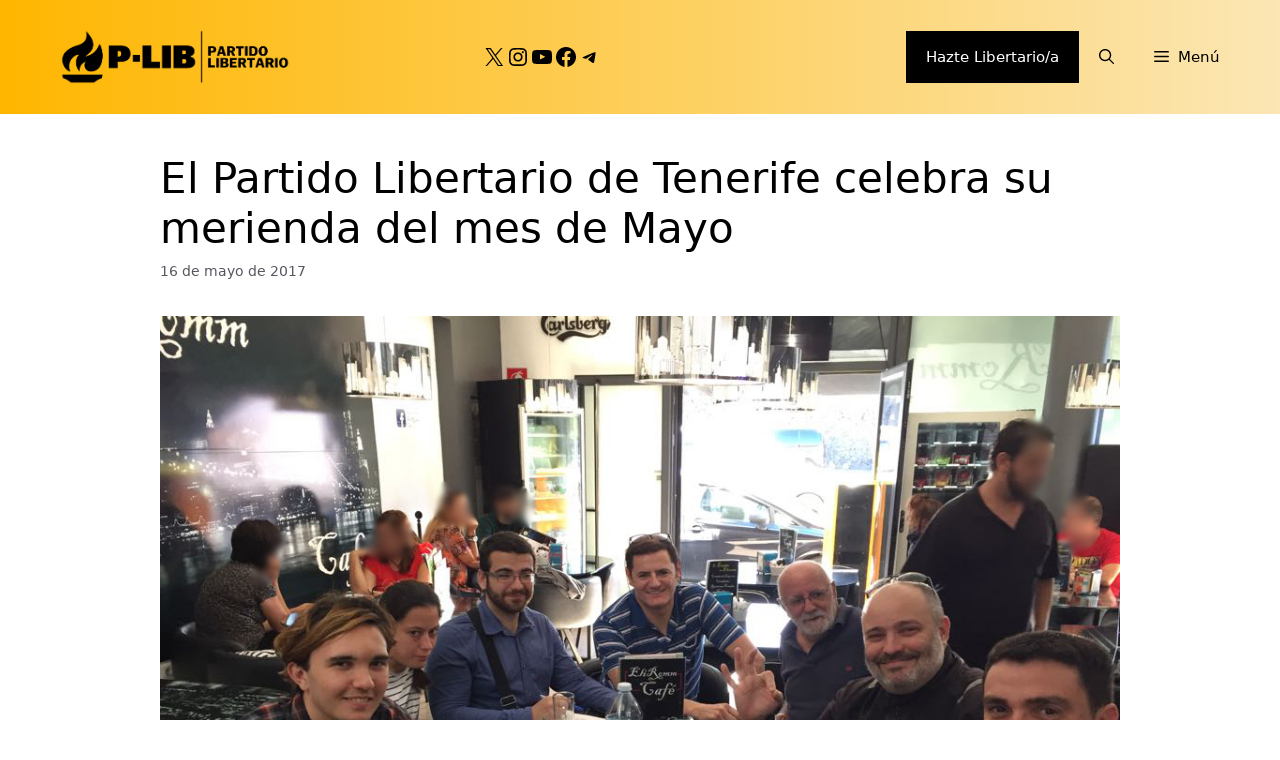

--- FILE ---
content_type: text/css
request_url: https://www.p-lib.es/wp-content/themes/generatepress_child/style.css?ver=1654167568
body_size: 106
content:
/*
 Theme Name:   Generatepress Child
 Template:     generatepress
 Text Domain:  generatepress
*/
